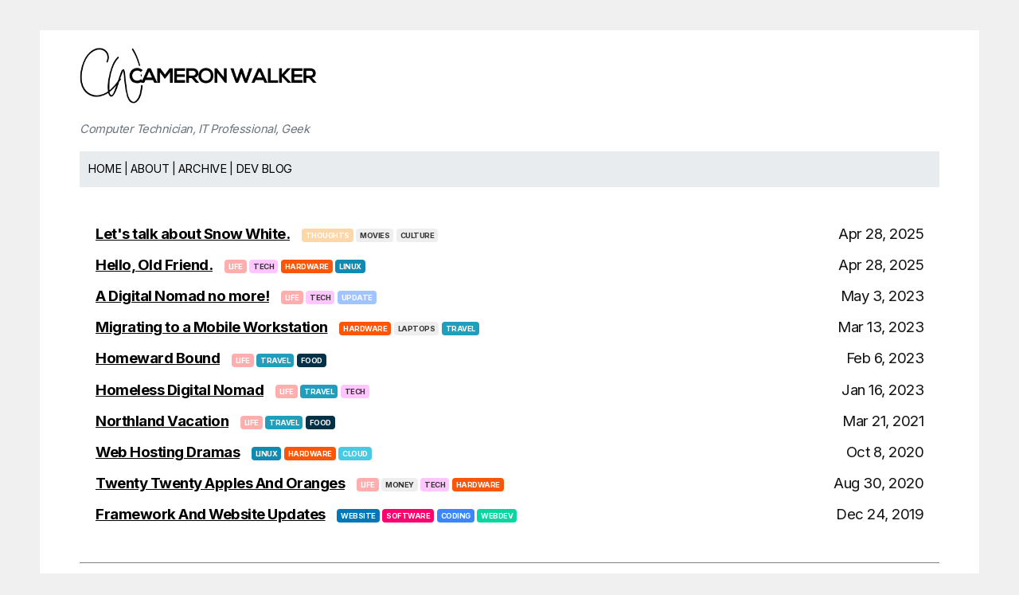

--- FILE ---
content_type: text/html; charset=utf-8
request_url: https://cameronwalker.nz/
body_size: 2607
content:
<!DOCTYPE html>
<html>

<head>
    <meta charset='utf-8'>
    <title>
         
            CameronW &mdash; Computer Technician, IT Professional, Geek
        
    </title>
    <link rel="stylesheet" href="/assets/css/style.css">

    <link type="image/png" sizes="96x96" rel="icon" href="https://img.icons8.com/color/96/working-with-a-laptop.png">
    <link rel="icon" href="/assets/favicon.ico" type="image/x-icon">



    <meta name="description" content="Sharing thoughts on life and more.">
    <meta name="author" content="Cameron Walker">

     <!-- Open Graph (for better sharing on social media) -->
  <meta property="og:title" content="Cameron Walker - Blog">
  <meta property="og:description" content="Sharing thoughts on life and more.">
  <meta property="og:type" content="website">
  <meta property="og:url" content="https://cameronwalker.nz/">
  <meta property="og:image" content="/assets/og-cameronwalker.png">


    
        <link rel='stylesheet' href='/assets/css/syntax.css' type='text/css'>
    
    
    <meta name='viewport' content='width=device-width, initial-scale=1'>

</head>

<body>
<div class="container">

    <header>
    <img src="/assets/cameronwalker.png" />
    <!--
    <h1><a href='/'>CameronW</a></h1>
    -->
    <p>Computer Technician, IT Professional, Geek</p>
</header>
<nav>
<a href='/'> Home</a> | 
<a href='/about/'>About</a> | 

<!-- <a href='/contact/'>Contacts</a> | -->
<a href='/archive/'> Archive</a> |
<a href='//t94xr.github.io'>Dev Blog</a>

<span style="float: right;"></span>
</nav>
<article>
    <section class="index">
  
    <a href='/20250428-lets-talk-about-snow-white.html' title='Let's talk about Snow White.'>Let's talk about Snow White.</a>
     <span class="post-date">Apr 28, 2025</span>

    
      <span class="post-tags">
        
          <span class="tag thoughts">thoughts</span>
        
          <span class="tag movies">movies</span>
        
          <span class="tag culture">culture</span>
        
      </span>
    
<br />
  
    <a href='/20250428-hello-old-friend.html' title='Hello, Old Friend.'>Hello, Old Friend.</a>
     <span class="post-date">Apr 28, 2025</span>

    
      <span class="post-tags">
        
          <span class="tag life">life</span>
        
          <span class="tag tech">tech</span>
        
          <span class="tag hardware">hardware</span>
        
          <span class="tag linux">linux</span>
        
      </span>
    
<br />
  
    <a href='/20230503-a-digital-nomad-no-more.html' title='A Digital Nomad no more!'>A Digital Nomad no more!</a>
     <span class="post-date">May 3, 2023</span>

    
      <span class="post-tags">
        
          <span class="tag life">life</span>
        
          <span class="tag tech">tech</span>
        
          <span class="tag update">update</span>
        
      </span>
    
<br />
  
    <a href='/20230313-migrating-to-a-mobile-workstation.html' title='Migrating to a Mobile Workstation'>Migrating to a Mobile Workstation</a>
     <span class="post-date">Mar 13, 2023</span>

    
      <span class="post-tags">
        
          <span class="tag hardware">hardware</span>
        
          <span class="tag laptops">laptops</span>
        
          <span class="tag travel">travel</span>
        
      </span>
    
<br />
  
    <a href='/20230206-homeward-bound.html' title='Homeward Bound'>Homeward Bound</a>
     <span class="post-date">Feb 6, 2023</span>

    
      <span class="post-tags">
        
          <span class="tag life">life</span>
        
          <span class="tag travel">travel</span>
        
          <span class="tag food">food</span>
        
      </span>
    
<br />
  
    <a href='/20230116-homeless-digital-nomad.html' title='Homeless Digital Nomad'>Homeless Digital Nomad</a>
     <span class="post-date">Jan 16, 2023</span>

    
      <span class="post-tags">
        
          <span class="tag life">life</span>
        
          <span class="tag travel">travel</span>
        
          <span class="tag tech">tech</span>
        
      </span>
    
<br />
  
    <a href='/20210321-northland-vacation.html' title='Northland Vacation'>Northland Vacation</a>
     <span class="post-date">Mar 21, 2021</span>

    
      <span class="post-tags">
        
          <span class="tag life">life</span>
        
          <span class="tag travel">travel</span>
        
          <span class="tag food">food</span>
        
      </span>
    
<br />
  
    <a href='/20201008-web-hosting-dramas.html' title='Web Hosting Dramas'>Web Hosting Dramas</a>
     <span class="post-date">Oct 8, 2020</span>

    
      <span class="post-tags">
        
          <span class="tag linux">linux</span>
        
          <span class="tag hardware">hardware</span>
        
          <span class="tag cloud">cloud</span>
        
      </span>
    
<br />
  
    <a href='/20200830-twenty-twenty-apples-and-oranges.html' title='Twenty Twenty Apples And Oranges'>Twenty Twenty Apples And Oranges</a>
     <span class="post-date">Aug 30, 2020</span>

    
      <span class="post-tags">
        
          <span class="tag life">life</span>
        
          <span class="tag money">money</span>
        
          <span class="tag tech">tech</span>
        
          <span class="tag hardware">hardware</span>
        
      </span>
    
<br />
  
    <a href='/20191224-framework-and-website-updates.html' title='Framework And Website Updates'>Framework And Website Updates</a>
     <span class="post-date">Dec 24, 2019</span>

    
      <span class="post-tags">
        
          <span class="tag website">website</span>
        
          <span class="tag software">software</span>
        
          <span class="tag coding">coding</span>
        
          <span class="tag webdev">webdev</span>
        
      </span>
    
<br />
  
</section>


<!--
<section class="index">

 <a href='/20250428-lets-talk-about-snow-white.html' title='Let's talk about Snow White.'>Let's talk about Snow White.</a>
 <span class="post-date">Apr 28, 2025</span><br />
 
 <a href='/20250428-hello-old-friend.html' title='Hello, Old Friend.'>Hello, Old Friend.</a>
 <span class="post-date">Apr 28, 2025</span><br />
 
 <a href='/20230503-a-digital-nomad-no-more.html' title='A Digital Nomad no more!'>A Digital Nomad no more!</a>
 <span class="post-date">May 3, 2023</span><br />
 
 <a href='/20230313-migrating-to-a-mobile-workstation.html' title='Migrating to a Mobile Workstation'>Migrating to a Mobile Workstation</a>
 <span class="post-date">Mar 13, 2023</span><br />
 
 <a href='/20230206-homeward-bound.html' title='Homeward Bound'>Homeward Bound</a>
 <span class="post-date">Feb 6, 2023</span><br />
 
 <a href='/20230116-homeless-digital-nomad.html' title='Homeless Digital Nomad'>Homeless Digital Nomad</a>
 <span class="post-date">Jan 16, 2023</span><br />
 
 <a href='/20210321-northland-vacation.html' title='Northland Vacation'>Northland Vacation</a>
 <span class="post-date">Mar 21, 2021</span><br />
 
 <a href='/20201008-web-hosting-dramas.html' title='Web Hosting Dramas'>Web Hosting Dramas</a>
 <span class="post-date">Oct 8, 2020</span><br />
 
 <a href='/20200830-twenty-twenty-apples-and-oranges.html' title='Twenty Twenty Apples And Oranges'>Twenty Twenty Apples And Oranges</a>
 <span class="post-date">Aug 30, 2020</span><br />
 
 <a href='/20191224-framework-and-website-updates.html' title='Framework And Website Updates'>Framework And Website Updates</a>
 <span class="post-date">Dec 24, 2019</span><br />
 
</section>       




&mdash; 1 of 2 &mdash;


<a href='/page-2'>Next</a>

-->





<!--

<section>
  <h2>
    <a href='/20250428-lets-talk-about-snow-white.html' title='Let's talk about Snow White.'>
      Let's talk about Snow White.
    </a>
  </h2>
  
  <p>So I watched Hollywood Confidential’s video on Snow White, Rachel Zegler DEMANDS South Park Episode Be BANNED After Getting Humiliated on TV!?, and it covers the situation quite comprehensively.

</p>
</section>       

<section>
  <h2>
    <a href='/20250428-hello-old-friend.html' title='Hello, Old Friend.'>
      Hello, Old Friend.
    </a>
  </h2>
  
  <p>So it’s been a while, yes. I know, I really should blog more – a fair bit has happened.

</p>
</section>       

<section>
  <h2>
    <a href='/20230503-a-digital-nomad-no-more.html' title='A Digital Nomad no more!'>
      A Digital Nomad no more!
    </a>
  </h2>
  
  <p>
🏠We have a house!🥳🥳 (not any of these houses)

</p>
</section>       

<section>
  <h2>
    <a href='/20230313-migrating-to-a-mobile-workstation.html' title='Migrating to a Mobile Workstation'>
      Migrating to a Mobile Workstation
    </a>
  </h2>
  
  <p>
 While I was travelling, the Dell XPS 13 9310 was perfect, powerful, light, 4K OLED, 512G SSD, 11th Gen Core i7 tiny powerhouse! But now most of my “travelling” has stopped for the most part now - but I’m still homeless and most likely looking to...</p>
</section>       

<section>
  <h2>
    <a href='/20230206-homeward-bound.html' title='Homeward Bound'>
      Homeward Bound
    </a>
  </h2>
  
  <p>So I’m on my way home soon, well back to Taupo 😒

</p>
</section>       

<section>
  <h2>
    <a href='/20230116-homeless-digital-nomad.html' title='Homeless Digital Nomad'>
      Homeless Digital Nomad
    </a>
  </h2>
  
  <p>October me and my father were sent an email, informing us that the place we lived in for the last 8 years had been sold and we were given 90 days notice. So we started to look for another place to rent … within Taupo. 🤣 Which given the time of yea...</p>
</section>       

<section>
  <h2>
    <a href='/20210321-northland-vacation.html' title='Northland Vacation'>
      Northland Vacation
    </a>
  </h2>
  
  <p>Start of the year me and my father went out on a northland trip; Cape Reinga - yes I walked all the day down and all the way up; 10min walk down to the lighthouse, then a 30-45min walk back to the carpark up the top.

</p>
</section>       

<section>
  <h2>
    <a href='/20201008-web-hosting-dramas.html' title='Web Hosting Dramas'>
      Web Hosting Dramas
    </a>
  </h2>
  
  <p>When most of us thinking of hosting our website, most of us wouldn’t have considered Google Cloud Platform as a viable choice - since we want cpanel, a manage platform - support and the ability to setup email and such.But in the days of gmail, the...</p>
</section>       

<section>
  <h2>
    <a href='/20200830-twenty-twenty-apples-and-oranges.html' title='Twenty Twenty Apples And Oranges'>
      Twenty Twenty Apples And Oranges
    </a>
  </h2>
  
  <p>Well since my last post, we’ve watched the world burn with COVID-19 lockdowns, deaths and economic drops and rebounds.It’s been a long time since I’ve updated my blog because of a few issues that revolved around people taking things I’ve said comp...</p>
</section>       

<section>
  <h2>
    <a href='/20191224-framework-and-website-updates.html' title='Framework And Website Updates'>
      Framework And Website Updates
    </a>
  </h2>
  
  <p>Okay so I released an early build of my CSS Framework. Its definitely not a complete or a finished product, but it’s a work in progress.- Paeroa CSSIts a very clean, stylistic and typographic framework, I even used it to design this website.Taking...</p>
</section>       




&mdash; 1 of 2 &mdash;


<a href='/page-2'>Next</a>

-->
</article>
<div style="clear: both;"></div>
<footer>
    <p>Built with <a href="https://jekyllrb.com/">Jekyll</a></p>
</footer>
</div>
</body>
</html>


--- FILE ---
content_type: text/css; charset=utf-8
request_url: https://cameronwalker.nz/assets/css/style.css
body_size: 850
content:
@import url('https://fonts.googleapis.com/css2?family=Inter:wght@400;500;700&display=swap');
@import url('https://fonts.googleapis.com/css2?family=Poppins:wght@400;600;700&display=swap');
@import url('https://fonts.googleapis.com/css2?family=JetBrains+Mono:wght@400;500;600&display=swap');
@import url('https://fonts.googleapis.com/css2?family=Victor+Mono:wght@400;500;600&display=swap');

@import url('fonts.css');

html {
    background-color: #F0F0F0;
    font-size: 11pt;
    line-height: 1.75;
    text-align: left;
    color: #121212;
    padding-top: 30px;
}
a { color: #000;}
a:visited { color: #000;}
a:hover { color: #ff006e;}
img { max-width: 100%;}
body {
    font-family: 'Inter', sans-serif;
    letter-spacing: -0.5px;
    color: #121212;
}

h1, h2, h3, h4, h5, h6 {
    font-family: 'Cooper Hewitt Bold', sans-serif;
    font-weight: 900;
    text-transform: uppercase;
}
header h1 {
    margin-bottom: 0;
    padding-bottom: 0;
}
header p {
    color: #6c757d;
    margin-top: 0;
    font-style: italic;
}
nav {
    background-color: #e9ecef;
    padding: 10px;
    text-transform: uppercase;
    text-decoration: none;
    margin-bottom: 20px;
}
nav a:link, nav a:visited {
    color: #000;
    text-decoration: none;
}
nav a:hover {
    font-weight: 700;
}

code, pre {
    font-family: 'Victor Mono', monospace;
}
pre {
    font-family: 'Victor Mono', monospace;
    font-size: 10pt;
    background-color: #343a40;
    color: white;
    padding: 25px;
    line-height: 2em;
    letter-spacing: 0;
}

div.container {
    background-color: #fff;
    margin: 0px auto;
    max-width: 120ch;
    padding: 20px 50px 20px 50px;
    margin-bottom: 40px;

}
section.index {
    padding: 20px;
    line-height: 2em;
    font-size: 14pt;
}
section.index a {
    font-weight: 600;
}
section.index span.post-date {
    float: right;
}

blockquote {
    border-left: 5px solid #fb5607;
    padding-left: 20px;

}

div.footnotes {
    background-color: #f8f9fa;
    padding: 5px; 
    font-size: 10pt;
    letter-spacing: -0.5px;
    color: #343a40;
}
div.footnotes hr {
    display: none;
}
footer {
    font-size: 9pt;
    margin-top: 20px;
    border-top: 1px solid grey;
}


article {
    font-size: 1.25rem;
}
header img {
    max-width: 300px;
}
.post-tags {
margin-left: 10px;
font-weight: 600;
vertical-align: middle;
  }
  
  .post-tags .tag {
    background-color: #eee;
    color: #333;
    padding: 3px 5px 3px 5px;
    margin: 0;
    border-radius: 4px;
    font-size: 7pt;
    text-transform: uppercase;
    vertical-align: middle;
}
.post-tags .life { background-color: #ffadad; color: #fff; }
.post-tags .thoughts { background-color: #ffd6a5; color: #fff; }
.post-tags .inspiration { background-color: #fdffb6; color: #333; }
.post-tags .personal { background-color: #caffbf; color: #333; }
.post-tags .journal { background-color: #9bf6ff; color: #333; }
.post-tags .update { background-color: #a0c4ff; color: #fff; }
.post-tags .announcement { background-color: #bdb2ff; color: #fff; }
.post-tags .random { background-color: #ffc8dd; color: #333; }
.post-tags .projects { background-color: #d0f4de; color: #333; }

.post-tags .tech { background-color: #ffc6ff; color: #333; }
.post-tags .hardware { background-color: #fb5607; color: #fff; }
.post-tags .software { background-color: #ff006e; color: #fff; }
.post-tags .programming { background-color: #8338ec; color: #fff; }
.post-tags .coding { background-color: #3a86ff; color: #fff; }
.post-tags .webdev { background-color: #06d6a0; color: #fff; }
.post-tags .linux { background-color: #118ab2; color: #fff; }
.post-tags .open-source { background-color: #073b4c; color: #fff; }
.post-tags .tools { background-color: #f4a261; color: #fff; }
.post-tags .gadgets { background-color: #e76f51; color: #fff; }
.post-tags .gaming { background-color: #8d99ae; color: #fff; }
.post-tags .cloud { background-color: #48cae4; color: #fff; }
.post-tags .hosting { background-color: #00b4d8; color: #fff; }
.post-tags .website { background-color: #0077b6; color: #fff; }
.post-tags .typography { background-color: #90e0ef; color: #333; }
.post-tags .server-admin { background-color: #023e8a; color: #fff; }
.post-tags .debian { background-color: #ffb703; color: #333; }
.post-tags .fedora { background-color: #fb8500; color: #fff; }

.post-tags .tutorials { background-color: #264653; color: #fff; }
.post-tags .how-to { background-color: #2a9d8f; color: #fff; }
.post-tags .guide { background-color: #e9c46a; color: #333; }
.post-tags .learning { background-color: #f4a261; color: #fff; }
.post-tags .education { background-color: #e76f51; color: #fff; }
.post-tags .resources { background-color: #8ecae6; color: #333; }

.post-tags .travel { background-color: #219ebc; color: #fff; }
.post-tags .food { background-color: #023047; color: #fff; }
.post-tags .fitness { background-color: #ffb703; color: #333; }
.post-tags .health { background-color: #fb8500; color: #fff; }


--- FILE ---
content_type: text/css; charset=utf-8
request_url: https://cameronwalker.nz/assets/css/syntax.css
body_size: 297
content:
.codehilite  { background: #ffffff; }
.codehilite .c { color: #999988; font-style: italic } /* Comment */
.codehilite .err { color: #a61717; background-color: #e3d2d2 } /* Error */
.codehilite .k { font-weight: bold } /* Keyword */
.codehilite .o { font-weight: bold } /* Operator */
.codehilite .cm { color: #999988; font-style: italic } /* Comment.Multiline */
.codehilite .cp { color: #999999; font-weight: bold } /* Comment.Preproc */
.codehilite .c1 { color: #999988; font-style: italic } /* Comment.Single */
.codehilite .cs { color: #999999; font-weight: bold; font-style: italic } /* Comment.Special */
.codehilite .gd { color: #000000; background-color: #ffdddd } /* Generic.Deleted */
.codehilite .gd .x { color: #000000; background-color: #ffaaaa } /* Generic.Deleted.Specific */
.codehilite .ge { font-style: italic } /* Generic.Emph */
.codehilite .gr { color: #aa0000 } /* Generic.Error */
.codehilite .gh { color: #999999 } /* Generic.Heading */
.codehilite .gi { color: #000000; background-color: #ddffdd } /* Generic.Inserted */
.codehilite .gi .x { color: #000000; background-color: #aaffaa } /* Generic.Inserted.Specific */
.codehilite .go { color: #888888 } /* Generic.Output */
.codehilite .gp { color: #555555 } /* Generic.Prompt */
.codehilite .gs { font-weight: bold } /* Generic.Strong */
.codehilite .gu { color: #aaaaaa } /* Generic.Subheading */
.codehilite .gt { color: #aa0000 } /* Generic.Traceback */
.codehilite .kc { font-weight: bold } /* Keyword.Constant */
.codehilite .kd { font-weight: bold } /* Keyword.Declaration */
.codehilite .kp { font-weight: bold } /* Keyword.Pseudo */
.codehilite .kr { font-weight: bold } /* Keyword.Reserved */
.codehilite .kt { color: #445588; font-weight: bold } /* Keyword.Type */
.codehilite .m { color: #009999 } /* Literal.Number */
.codehilite .s { color: #d14 } /* Literal.String */
.codehilite .na { color: #008080 } /* Name.Attribute */
.codehilite .nb { color: #0086B3 } /* Name.Builtin */
.codehilite .nc { color: #445588; font-weight: bold } /* Name.Class */
.codehilite .no { color: #008080 } /* Name.Constant */
.codehilite .ni { color: #800080 } /* Name.Entity */
.codehilite .ne { color: #990000; font-weight: bold } /* Name.Exception */
.codehilite .nf { color: #990000; font-weight: bold } /* Name.Function */
.codehilite .nn { color: #555555 } /* Name.Namespace */
.codehilite .nt { color: #000080 } /* Name.Tag */
.codehilite .nv { color: #008080 } /* Name.Variable */
.codehilite .ow { font-weight: bold } /* Operator.Word */
.codehilite .w { color: #bbbbbb } /* Text.Whitespace */
.codehilite .mf { color: #009999 } /* Literal.Number.Float */
.codehilite .mh { color: #009999 } /* Literal.Number.Hex */
.codehilite .mi { color: #009999 } /* Literal.Number.Integer */
.codehilite .mo { color: #009999 } /* Literal.Number.Oct */
.codehilite .sb { color: #d14 } /* Literal.String.Backtick */
.codehilite .sc { color: #d14 } /* Literal.String.Char */
.codehilite .sd { color: #d14 } /* Literal.String.Doc */
.codehilite .s2 { color: #d14 } /* Literal.String.Double */
.codehilite .se { color: #d14 } /* Literal.String.Escape */
.codehilite .sh { color: #d14 } /* Literal.String.Heredoc */
.codehilite .si { color: #d14 } /* Literal.String.Interpol */
.codehilite .sx { color: #d14 } /* Literal.String.Other */
.codehilite .sr { color: #009926 } /* Literal.String.Regex */
.codehilite .s1 { color: #d14 } /* Literal.String.Single */
.codehilite .ss { color: #990073 } /* Literal.String.Symbol */
.codehilite .bp { color: #999999 } /* Name.Builtin.Pseudo */
.codehilite .vc { color: #008080 } /* Name.Variable.Class */
.codehilite .vg { color: #008080 } /* Name.Variable.Global */
.codehilite .vi { color: #008080 } /* Name.Variable.Instance */
.codehilite .il { color: #009999 } /* Literal.Number.Integer.Long */


--- FILE ---
content_type: text/css; charset=utf-8
request_url: https://fonts.googleapis.com/css2?family=JetBrains+Mono:wght@400;500;600&display=swap
body_size: 82
content:
/* cyrillic-ext */
@font-face {
  font-family: 'JetBrains Mono';
  font-style: normal;
  font-weight: 400;
  font-display: swap;
  src: url(https://fonts.gstatic.com/s/jetbrainsmono/v24/tDbv2o-flEEny0FZhsfKu5WU4zr3E_BX0PnT8RD8yKwBNntkaToggR7BYRbKPx3cwgknk-6nFg.woff2) format('woff2');
  unicode-range: U+0460-052F, U+1C80-1C8A, U+20B4, U+2DE0-2DFF, U+A640-A69F, U+FE2E-FE2F;
}
/* cyrillic */
@font-face {
  font-family: 'JetBrains Mono';
  font-style: normal;
  font-weight: 400;
  font-display: swap;
  src: url(https://fonts.gstatic.com/s/jetbrainsmono/v24/tDbv2o-flEEny0FZhsfKu5WU4zr3E_BX0PnT8RD8yKwBNntkaToggR7BYRbKPxTcwgknk-6nFg.woff2) format('woff2');
  unicode-range: U+0301, U+0400-045F, U+0490-0491, U+04B0-04B1, U+2116;
}
/* greek */
@font-face {
  font-family: 'JetBrains Mono';
  font-style: normal;
  font-weight: 400;
  font-display: swap;
  src: url(https://fonts.gstatic.com/s/jetbrainsmono/v24/tDbv2o-flEEny0FZhsfKu5WU4zr3E_BX0PnT8RD8yKwBNntkaToggR7BYRbKPxPcwgknk-6nFg.woff2) format('woff2');
  unicode-range: U+0370-0377, U+037A-037F, U+0384-038A, U+038C, U+038E-03A1, U+03A3-03FF;
}
/* vietnamese */
@font-face {
  font-family: 'JetBrains Mono';
  font-style: normal;
  font-weight: 400;
  font-display: swap;
  src: url(https://fonts.gstatic.com/s/jetbrainsmono/v24/tDbv2o-flEEny0FZhsfKu5WU4zr3E_BX0PnT8RD8yKwBNntkaToggR7BYRbKPx_cwgknk-6nFg.woff2) format('woff2');
  unicode-range: U+0102-0103, U+0110-0111, U+0128-0129, U+0168-0169, U+01A0-01A1, U+01AF-01B0, U+0300-0301, U+0303-0304, U+0308-0309, U+0323, U+0329, U+1EA0-1EF9, U+20AB;
}
/* latin-ext */
@font-face {
  font-family: 'JetBrains Mono';
  font-style: normal;
  font-weight: 400;
  font-display: swap;
  src: url(https://fonts.gstatic.com/s/jetbrainsmono/v24/tDbv2o-flEEny0FZhsfKu5WU4zr3E_BX0PnT8RD8yKwBNntkaToggR7BYRbKPx7cwgknk-6nFg.woff2) format('woff2');
  unicode-range: U+0100-02BA, U+02BD-02C5, U+02C7-02CC, U+02CE-02D7, U+02DD-02FF, U+0304, U+0308, U+0329, U+1D00-1DBF, U+1E00-1E9F, U+1EF2-1EFF, U+2020, U+20A0-20AB, U+20AD-20C0, U+2113, U+2C60-2C7F, U+A720-A7FF;
}
/* latin */
@font-face {
  font-family: 'JetBrains Mono';
  font-style: normal;
  font-weight: 400;
  font-display: swap;
  src: url(https://fonts.gstatic.com/s/jetbrainsmono/v24/tDbv2o-flEEny0FZhsfKu5WU4zr3E_BX0PnT8RD8yKwBNntkaToggR7BYRbKPxDcwgknk-4.woff2) format('woff2');
  unicode-range: U+0000-00FF, U+0131, U+0152-0153, U+02BB-02BC, U+02C6, U+02DA, U+02DC, U+0304, U+0308, U+0329, U+2000-206F, U+20AC, U+2122, U+2191, U+2193, U+2212, U+2215, U+FEFF, U+FFFD;
}
/* cyrillic-ext */
@font-face {
  font-family: 'JetBrains Mono';
  font-style: normal;
  font-weight: 500;
  font-display: swap;
  src: url(https://fonts.gstatic.com/s/jetbrainsmono/v24/tDbv2o-flEEny0FZhsfKu5WU4zr3E_BX0PnT8RD8yKwBNntkaToggR7BYRbKPx3cwgknk-6nFg.woff2) format('woff2');
  unicode-range: U+0460-052F, U+1C80-1C8A, U+20B4, U+2DE0-2DFF, U+A640-A69F, U+FE2E-FE2F;
}
/* cyrillic */
@font-face {
  font-family: 'JetBrains Mono';
  font-style: normal;
  font-weight: 500;
  font-display: swap;
  src: url(https://fonts.gstatic.com/s/jetbrainsmono/v24/tDbv2o-flEEny0FZhsfKu5WU4zr3E_BX0PnT8RD8yKwBNntkaToggR7BYRbKPxTcwgknk-6nFg.woff2) format('woff2');
  unicode-range: U+0301, U+0400-045F, U+0490-0491, U+04B0-04B1, U+2116;
}
/* greek */
@font-face {
  font-family: 'JetBrains Mono';
  font-style: normal;
  font-weight: 500;
  font-display: swap;
  src: url(https://fonts.gstatic.com/s/jetbrainsmono/v24/tDbv2o-flEEny0FZhsfKu5WU4zr3E_BX0PnT8RD8yKwBNntkaToggR7BYRbKPxPcwgknk-6nFg.woff2) format('woff2');
  unicode-range: U+0370-0377, U+037A-037F, U+0384-038A, U+038C, U+038E-03A1, U+03A3-03FF;
}
/* vietnamese */
@font-face {
  font-family: 'JetBrains Mono';
  font-style: normal;
  font-weight: 500;
  font-display: swap;
  src: url(https://fonts.gstatic.com/s/jetbrainsmono/v24/tDbv2o-flEEny0FZhsfKu5WU4zr3E_BX0PnT8RD8yKwBNntkaToggR7BYRbKPx_cwgknk-6nFg.woff2) format('woff2');
  unicode-range: U+0102-0103, U+0110-0111, U+0128-0129, U+0168-0169, U+01A0-01A1, U+01AF-01B0, U+0300-0301, U+0303-0304, U+0308-0309, U+0323, U+0329, U+1EA0-1EF9, U+20AB;
}
/* latin-ext */
@font-face {
  font-family: 'JetBrains Mono';
  font-style: normal;
  font-weight: 500;
  font-display: swap;
  src: url(https://fonts.gstatic.com/s/jetbrainsmono/v24/tDbv2o-flEEny0FZhsfKu5WU4zr3E_BX0PnT8RD8yKwBNntkaToggR7BYRbKPx7cwgknk-6nFg.woff2) format('woff2');
  unicode-range: U+0100-02BA, U+02BD-02C5, U+02C7-02CC, U+02CE-02D7, U+02DD-02FF, U+0304, U+0308, U+0329, U+1D00-1DBF, U+1E00-1E9F, U+1EF2-1EFF, U+2020, U+20A0-20AB, U+20AD-20C0, U+2113, U+2C60-2C7F, U+A720-A7FF;
}
/* latin */
@font-face {
  font-family: 'JetBrains Mono';
  font-style: normal;
  font-weight: 500;
  font-display: swap;
  src: url(https://fonts.gstatic.com/s/jetbrainsmono/v24/tDbv2o-flEEny0FZhsfKu5WU4zr3E_BX0PnT8RD8yKwBNntkaToggR7BYRbKPxDcwgknk-4.woff2) format('woff2');
  unicode-range: U+0000-00FF, U+0131, U+0152-0153, U+02BB-02BC, U+02C6, U+02DA, U+02DC, U+0304, U+0308, U+0329, U+2000-206F, U+20AC, U+2122, U+2191, U+2193, U+2212, U+2215, U+FEFF, U+FFFD;
}
/* cyrillic-ext */
@font-face {
  font-family: 'JetBrains Mono';
  font-style: normal;
  font-weight: 600;
  font-display: swap;
  src: url(https://fonts.gstatic.com/s/jetbrainsmono/v24/tDbv2o-flEEny0FZhsfKu5WU4zr3E_BX0PnT8RD8yKwBNntkaToggR7BYRbKPx3cwgknk-6nFg.woff2) format('woff2');
  unicode-range: U+0460-052F, U+1C80-1C8A, U+20B4, U+2DE0-2DFF, U+A640-A69F, U+FE2E-FE2F;
}
/* cyrillic */
@font-face {
  font-family: 'JetBrains Mono';
  font-style: normal;
  font-weight: 600;
  font-display: swap;
  src: url(https://fonts.gstatic.com/s/jetbrainsmono/v24/tDbv2o-flEEny0FZhsfKu5WU4zr3E_BX0PnT8RD8yKwBNntkaToggR7BYRbKPxTcwgknk-6nFg.woff2) format('woff2');
  unicode-range: U+0301, U+0400-045F, U+0490-0491, U+04B0-04B1, U+2116;
}
/* greek */
@font-face {
  font-family: 'JetBrains Mono';
  font-style: normal;
  font-weight: 600;
  font-display: swap;
  src: url(https://fonts.gstatic.com/s/jetbrainsmono/v24/tDbv2o-flEEny0FZhsfKu5WU4zr3E_BX0PnT8RD8yKwBNntkaToggR7BYRbKPxPcwgknk-6nFg.woff2) format('woff2');
  unicode-range: U+0370-0377, U+037A-037F, U+0384-038A, U+038C, U+038E-03A1, U+03A3-03FF;
}
/* vietnamese */
@font-face {
  font-family: 'JetBrains Mono';
  font-style: normal;
  font-weight: 600;
  font-display: swap;
  src: url(https://fonts.gstatic.com/s/jetbrainsmono/v24/tDbv2o-flEEny0FZhsfKu5WU4zr3E_BX0PnT8RD8yKwBNntkaToggR7BYRbKPx_cwgknk-6nFg.woff2) format('woff2');
  unicode-range: U+0102-0103, U+0110-0111, U+0128-0129, U+0168-0169, U+01A0-01A1, U+01AF-01B0, U+0300-0301, U+0303-0304, U+0308-0309, U+0323, U+0329, U+1EA0-1EF9, U+20AB;
}
/* latin-ext */
@font-face {
  font-family: 'JetBrains Mono';
  font-style: normal;
  font-weight: 600;
  font-display: swap;
  src: url(https://fonts.gstatic.com/s/jetbrainsmono/v24/tDbv2o-flEEny0FZhsfKu5WU4zr3E_BX0PnT8RD8yKwBNntkaToggR7BYRbKPx7cwgknk-6nFg.woff2) format('woff2');
  unicode-range: U+0100-02BA, U+02BD-02C5, U+02C7-02CC, U+02CE-02D7, U+02DD-02FF, U+0304, U+0308, U+0329, U+1D00-1DBF, U+1E00-1E9F, U+1EF2-1EFF, U+2020, U+20A0-20AB, U+20AD-20C0, U+2113, U+2C60-2C7F, U+A720-A7FF;
}
/* latin */
@font-face {
  font-family: 'JetBrains Mono';
  font-style: normal;
  font-weight: 600;
  font-display: swap;
  src: url(https://fonts.gstatic.com/s/jetbrainsmono/v24/tDbv2o-flEEny0FZhsfKu5WU4zr3E_BX0PnT8RD8yKwBNntkaToggR7BYRbKPxDcwgknk-4.woff2) format('woff2');
  unicode-range: U+0000-00FF, U+0131, U+0152-0153, U+02BB-02BC, U+02C6, U+02DA, U+02DC, U+0304, U+0308, U+0329, U+2000-206F, U+20AC, U+2122, U+2191, U+2193, U+2212, U+2215, U+FEFF, U+FFFD;
}


--- FILE ---
content_type: text/css; charset=utf-8
request_url: https://cameronwalker.nz/assets/css/fonts.css
body_size: 18
content:
/* Cooper Hewitt Bold */
@font-face {
    font-family: 'Cooper Hewitt Bold';
    src: url('https://raw.githubusercontent.com/tom10271/cooper-hewitt-fixed-for-windows/master/CooperHewitt-Bold.ttf') format('truetype');
}

/* Cooper Hewitt Bold Italic */
@font-face {
    font-family: 'Cooper Hewitt Bold Italic';
    src: url('https://raw.githubusercontent.com/tom10271/cooper-hewitt-fixed-for-windows/master/CooperHewitt-BoldItalic.ttf') format('truetype');
}

/* Cooper Hewitt Book */
@font-face {
    font-family: 'Cooper Hewitt Book';
    src: url('https://raw.githubusercontent.com/tom10271/cooper-hewitt-fixed-for-windows/master/CooperHewitt-Book.ttf') format('truetype');
}

/* Cooper Hewitt Book Italic */
@font-face {
    font-family: 'Cooper Hewitt Book Italic';
    src: url('https://raw.githubusercontent.com/tom10271/cooper-hewitt-fixed-for-windows/master/CooperHewitt-BookItalic.ttf') format('truetype');
}

/* Cooper Hewitt Heavy */
@font-face {
    font-family: 'Cooper Hewitt Heavy';
    src: url('https://raw.githubusercontent.com/tom10271/cooper-hewitt-fixed-for-windows/master/CooperHewitt-Heavy.ttf') format('truetype');
}

/* Cooper Hewitt Heavy Italic */
@font-face {
    font-family: 'Cooper Hewitt Heavy Italic';
    src: url('https://raw.githubusercontent.com/tom10271/cooper-hewitt-fixed-for-windows/master/CooperHewitt-HeavyItalic.ttf') format('truetype');
}

/* Cooper Hewitt Light */
@font-face {
    font-family: 'Cooper Hewitt Light';
    src: url('https://raw.githubusercontent.com/tom10271/cooper-hewitt-fixed-for-windows/master/CooperHewitt-Light.ttf') format('truetype');
}

/* Cooper Hewitt Light Italic */
@font-face {
    font-family: 'Cooper Hewitt Light Italic';
    src: url('https://raw.githubusercontent.com/tom10271/cooper-hewitt-fixed-for-windows/master/CooperHewitt-LightItalic.ttf') format('truetype');
}

/* Cooper Hewitt Medium */
@font-face {
    font-family: 'Cooper Hewitt Medium';
    src: url('https://raw.githubusercontent.com/tom10271/cooper-hewitt-fixed-for-windows/master/CooperHewitt-Medium.ttf') format('truetype');
}

/* Cooper Hewitt Medium Italic */
@font-face {
    font-family: 'Cooper Hewitt Medium Italic';
    src: url('https://raw.githubusercontent.com/tom10271/cooper-hewitt-fixed-for-windows/master/CooperHewitt-MediumItalic.ttf') format('truetype');
}

/* Cooper Hewitt Semibold */
@font-face {
    font-family: 'Cooper Hewitt Semibold';
    src: url('https://raw.githubusercontent.com/tom10271/cooper-hewitt-fixed-for-windows/master/CooperHewitt-Semibold.ttf') format('truetype');
}

/* Cooper Hewitt Semibold Italic */
@font-face {
    font-family: 'Cooper Hewitt Semibold Italic';
    src: url('https://raw.githubusercontent.com/tom10271/cooper-hewitt-fixed-for-windows/master/CooperHewitt-SemiboldItalic.ttf') format('truetype');
}

/* Cooper Hewitt Thin */
@font-face {
    font-family: 'Cooper Hewitt Thin';
    src: url('https://raw.githubusercontent.com/tom10271/cooper-hewitt-fixed-for-windows/master/CooperHewitt-Thin.ttf') format('truetype');
}

/* Cooper Hewitt Thin Italic */
@font-face {
    font-family: 'Cooper Hewitt Thin Italic';
    src: url('https://raw.githubusercontent.com/tom10271/cooper-hewitt-fixed-for-windows/master/CooperHewitt-ThinItalic.ttf') format('truetype');
}
